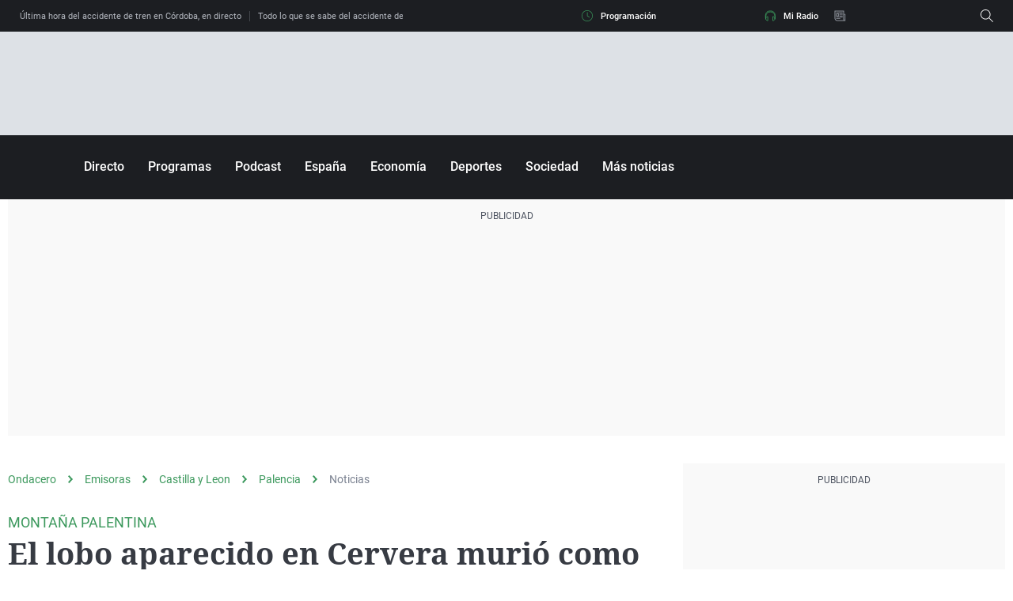

--- FILE ---
content_type: application/x-javascript;charset=utf-8
request_url: https://smetrics.ondacero.es/id?d_visid_ver=5.5.0&d_fieldgroup=A&mcorgid=09DCC8AD54D410FF0A4C98A6%40AdobeOrg&mid=10446471402156083070980609149841389607&ts=1768917464422
body_size: -35
content:
{"mid":"10446471402156083070980609149841389607"}